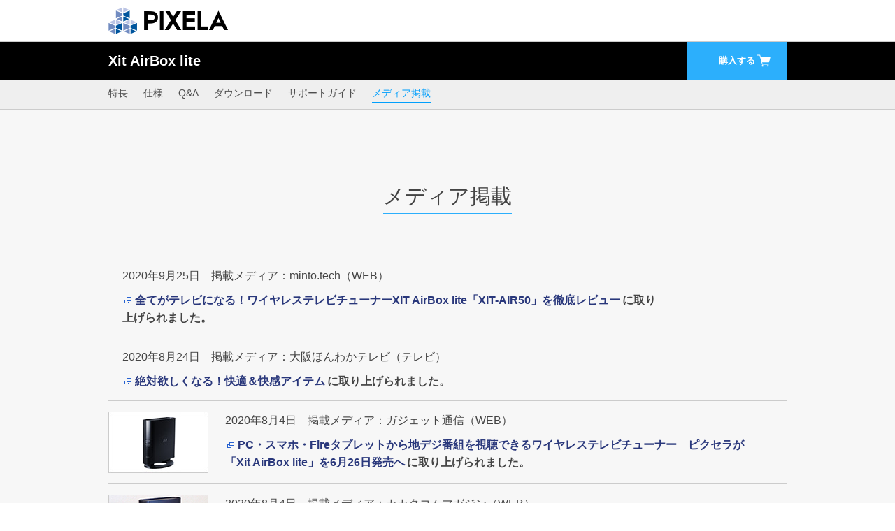

--- FILE ---
content_type: text/html
request_url: https://www.pixela.co.jp/products/xit/air50/media.html
body_size: 4435
content:
<!DOCTYPE HTML>
<html lang="ja">
<head>
<meta charset="utf-8">
<title>Xit AirBox(XIT-AIR50) - メディア掲載 | 株式会社ピクセラ</title>

<meta name="description" content="">

<meta name="author" content="株式会社ピクセラ" />
<meta name="viewport" content="width=device-width,initial-scale=1.0">

<link rel="stylesheet" href="/common/css/base_sp.css?date=20210402">
<link rel="stylesheet" href="/common/css/products_item.css?date=20220413">

<script src="https://ajax.googleapis.com/ajax/libs/jquery/3.6.0/jquery.min.js"></script>
<script src="/common/js/imagesloaded.pkgd.min.js"></script>
<script src="/common/js/slick.min.js"></script>
<script src="/common/js/jquery.matchHeight-min.js"></script>
<script src="/common/js/spmenu.js"></script>
<script src="/common/js/products_item.js"></script>
<script src="/common/js/common.js"></script>	
<style>
  @media only screen and (max-width: 320px) {
    .btn_shop .popup {
      width: 230%;
    }
  }
</style>
</head>

<body>

<!--header-->
<div id="top">
	<div class="inr">
		<a href="/"><img src="/common/image/pixela_logo.png?date=20191226" alt="PIXELA CORPORATION - 株式会社ピクセラ"></a>
	</div>
	<!--/inr-->
</div>
<!--/header-->

<div class="fixed-nav">
	<div class="products_detailarea">
		<div class="cover">
			<div class="inr">
				<div class="product_name">Xit AirBox lite</div>

				<div class="btn_shop">
					<!--<a class="shoplink btn_cart" href="https://shop.pixela.jp/items/74783557" target="_blank">購入する<i class="icon_cart"><img src="/common/image/icon_cart.svg" width="24" height="24" alt=""></i></a>-->
					<a class="shoplink btn_cart" target="_blank">購入する<i class="icon_cart"><img src="/common/image/icon_cart.svg" width="24" height="24" alt=""></i></a>
					<div class="popup">
						<ul>
							<li><a href="https://www.amazon.co.jp/dp/B08B7NJ2LZ/ref=sr_1_5?m=A2Y97N5ICFCRX" target="_blank">Amazon</a></li>
							<!--<li><a href="https://item.rakuten.co.jp/pixela-onlineshop/xit-air50-blk" target="_blank">楽天市場</a></li>-->
						</ul>
					</div>
				</div>

				<div class="nav_toggle">
					<div class="icon_nav_sp">
						<span></span>
						<span></span>
						<span></span>
					</div>
				</div>
			</div>
		</div>

		<nav>
			<div class="scroll-bar-mask inr">
				<ul>
					<li><a href="/products/xit/air50/">特長</a></li>
					<li><a href="/products/xit/air50/spec.html">仕様</a></li>
					<li><a href="/products/xit/air50/qa_win.html">Q&amp;A</a></li>
					<li><a href="/products/xit/air50/download.html">ダウンロード</a></li>
					<li><a href="/products/xit/air50/support_guide.html">サポートガイド</a></li>
					<li><a href="/products/xit/air50/media.html">メディア掲載</a></li>
				</ul>
			</div>
		</nav>
	</div>
</div>


<div id="contents" class="media">
	
	<section id="media">
		<div class="inr">
			<div class="ttl_box">
				<h1 class="ttl"><span class="border_blue">メディア掲載</span></h1>
			</div>
			<ul>
				<li>
					<dl>
						<dt>2020年9月25日　<br class="sp">掲載メディア：minto.tech（WEB）</dt>
						<dd><a href="https://minto.tech/xit-air50-review/" target="_blank" class="other_win">全てがテレビになる！ワイヤレステレビチューナーXIT AirBox lite「XIT-AIR50」を徹底レビュー</a>に取り上げられました。</dd>
					</dl>
				</li>
				<li>
					<dl>
						<dt>2020年8月24日　<br class="sp">掲載メディア：大阪ほんわかテレビ（テレビ）</dt>
						<dd><a href="https://www.ytv.co.jp/honwaka/contents/20200821.html" target="_blank" class="other_win">絶対欲しくなる！快適＆快感アイテム</a>に取り上げられました。</dd>
					</dl>
				</li>
				<li>
					<figure><img src="/products/xit/air50/img/media_img_01.jpg" alt=""></figure>
					<dl>
						<dt>2020年8月4日　<br class="sp">掲載メディア：ガジェット通信（WEB）</dt>
						<dd><a href="https://getnews.jp/archives/2591661" target="_blank" class="other_win">PC・スマホ・Fireタブレットから地デジ番組を視聴できるワイヤレステレビチューナー　ピクセラが「Xit AirBox lite」を6月26日発売へ</a>に取り上げられました。</dd>
					</dl>
				</li>
				<li>
					<figure><img src="/products/xit/air50/img/media_img_02.jpg" alt=""></figure>
					<dl>
						<dt>2020年8月4日　<br class="sp">掲載メディア：カカクコムマガジン（WEB）</dt>
						<dd><a href="https://kakakumag.com/pc-smartphone/?id=15759" target="_blank" class="other_win">ピクセラのワイヤレステレビチューナー「Xit AirBox lite」レビュー、これで家庭内テレビ問題解消！</a>に取り上げられました。</dd>
					</dl>
				</li>
				<li>
					<dl>
						<dt>2020年8月4日　<br class="sp">掲載メディア：Mac Fan（雑誌）</dt>
						<dd><a href="https://book.mynavi.jp/macfan/content/" target="_blank" class="other_win">Mac Fan 9月号</a>に取り上げられました。</dd>
					</dl>
				</li>
				<li>
					<figure><img src="/products/xit/air50/img/media_img_01.jpg" alt=""></figure>
					<dl>
						<dt>2020年7月1日　<br class="sp">掲載メディア：&amp;GP Produced by GoodsPress（WEB）</dt>
						<dd><a href="https://www.goodspress.jp/news/306898/" target="_blank" class="other_win">PC、タブレット、スマホで地デジを見たり録画したりできますよ</a>に取り上げられました。</dd>
					</dl>
				</li>
			</ul>
		</div>
	</section><!-- /media -->

<!-- .bottom_btn_area -->
	<section class="bottom_btn_area">
	<div class="inr">
		<ul class="btn_list">
			<li><a href="/products/xit/air50/qa_win.html" class="btn_gray"><i><img src="/products/image/common/icon_faq.png" alt=""></i>よくあるご質問</a></li>
			<li><a href="/products/xit/air50/spec.html" class="btn_gray"><i><img src="/products/image/common/icon_spec.png" alt=""></i>製品仕様</a></li>
			<li><a href="/products/xit/air50/download.html#manual" class="btn_gray"><i><img src="/products/image/common/icon_manual.png" alt=""></i>取扱説明書</a></li>
			<li><a href="/products/xit/air50/download.html" class="btn_gray"><i><img src="/products/image/common/icon_download.png" alt=""></i>アプリダウンロード</a></li>
		</ul>
		<ul class="support_btn">
			<li><a href="/support/form.html" class="btn_gray"><i><img src="/products/image/common/icon_contact.png" alt=""></i>お問い合わせ窓口</a></li>
			<li><a href="/support/os.html" class="btn_gray"><i><img src="/products/image/common/icon_os.png" alt=""></i>OS・動作確認情報</a></li>
		</ul>
	</div>
</section>
<!-- .bottom_btn_area -->

	<div class="breadcrumb ft_bread02">
		<div class="inr">
			<ul>
				<li><a href="/" class="home-icon">ホーム</a></li>
				<li><a href="/products/">製品情報</a></li>
				<li><a href="/products/xit/">Xit テレビチューナー</a></li>
				<li><a href="/products/xit/air50/">Xit AirBox(XIT-AIR50)</a></li>
				<li>メディア掲載</li>
			</ul>
		</div>
	</div><!-- .breadcrumb -->
				
</div><!--/contents-->

<script src="/common/js/footer.js"></script>
	<section class="bottom_bnr_area">
		<div class="inr">
			<ul class="bnr_list">
				<li>
					<a href="https://a-stage-inc.jp/" target="_blank">
						<img src="/common/image/bnr_a-stage.jpg?date=20191226" alt="A-Stage">
						<div class="bnr_caption">
							<h4>A-Stage</h4>
							<p>部屋をひとつ豊かにする生活家電を<br class="pc">展開しているグループ会社。</p>
						</div>
					</a>
				</li>
				<li>
					<a href="https://re-de.jp/" target="_blank">
						<img src="/common/image/bnr_rede.jpg?0110" alt="Re・De">
						<div class="bnr_caption">
							<h4>Re・De</h4>
							<p>心地をリデザインする<br class="pc">ウェルネスブランド「Re･De (リデ)」</p>
						</div>
					</a>
				</li>
				<li>
					<a href="https://pixela.tv/" target="_blank">
						<img src="/common/image/bnr_pis.jpg" alt="PIXELA TV ランキング">
						<div class="bnr_caption">
							<h4>PIXELA TVランキング</h4>
							<p>ピクセラが提供するテレビ視聴ランキング<br class="pc">リアルタイムはもちろん、予約ランキングも。</p>
						</div>
					</a>
				</li>
			</ul>
		</div>
	</section><!-- .bottom_bnr_area -->
	
	<section class="sns_area">
		<div class="inr">
			<ul class="sns_list">
				<li><a href="https://www.youtube.com/user/PIXELACORPORATION" target="_blank"><img src="/common/image/top/icon_youtube.svg" alt="youtube"></a></li>
				<li><a href="https://twitter.com/PIXELA_CORP" target="_blank"><img src="/common/image/top/icon_x.svg" alt="twitter"></a></li>
				<li><a href="https://www.facebook.com/PIXELA.CORPORATION" target="_blank"><img src="/common/image/top/icon_fb.svg" alt="Facebook"></a></li>
				<li><a href="https://page.line.me/pixela" target="_blank"><img src="/common/image/top/icon_line.svg" alt="Facebook"></a></li>
			</ul>
		</div>
	</section><!-- .sns_area -->
	
<!-- Google Tag Manager -->	
<script>(function(w,d,s,l,i){w[l]=w[l]||[];w[l].push({'gtm.start':
new Date().getTime(),event:'gtm.js'});var f=d.getElementsByTagName(s)[0],
j=d.createElement(s),dl=l!='dataLayer'?'&l='+l:'';j.async=true;j.src=
'https://www.googletagmanager.com/gtm.js?id='+i+dl;f.parentNode.insertBefore(j,f);
})(window,document,'script','dataLayer','GTM-PT5PRRV');</script>
<!-- End Google Tag Manager -->
<!-- Google Tag Manager (noscript) -->
<noscript><iframe src="https://www.googletagmanager.com/ns.html?id=GTM-PT5PRRV"
height="0" width="0" style="display:none;visibility:hidden"></iframe></noscript>
<!-- End Google Tag Manager (noscript) -->

<div id="footer">
	<div class="inr">
		<p id="to-top"><a href="#top">ページの先頭へ</a></p>
		
		<div class="flex_box">
			<div class="footer_box">
				<h4 class="footer_ttl"><a href="javascript:void(0);" class="footer_toggle"><span class="footer_arrow"></span>製品情報</a></h4>
				<div class="toggle_area">
					<div class="flex_box">
						<div class="link_box">
							
							<ul>
								<li><a href="/products/">製品情報ホーム</a></li>
							</ul>
							<h5 class="link_ttl">ウェルネス製品</h5>
							<ul>
								<li><a href="https://re-de.jp/light-sound/" target="_blank">Re・De Light&Sound</a></li>
								<li><a href="https://re-de.jp/ring/" target="_blank">次世代スマートリング Re・De Ring</a></li>
							</ul>
							<h5 class="link_ttl">PC用 テレビチューナー</h5>
							<ul>
								<li><a href="/products/xit/stk110/">Xit Stick [XIT-STK110]</a></li>
								<li><a href="/products/xit/brk100w/">Xit Brick [XIT-BRK100W]</a></li>
								<li><a href="/products/xit/sqr100/">Xit Square [XIT-SQR100]</a></li>
								<li><a href="/products/xit/sqr200cw/">Xit Square<sup>+</sup> [XIT-SQR200CW]</a></li>
								<li><a href="/products/xit/air50/">Xit AirBox [XIT-AIR50]</a></li>
								<li><a href="/products/xit/air120cw/">Xit AirBox [XIT-AIR120CW]</a></li>
								<li><a href="/products/xit/brd110w/">Xit Board [XIT-BRD110W]</a></li>
							</ul>
						</div>
						<div class="link_box">
							<h5 class="link_ttl">スマホ用 テレビチューナー</h5>
							<ul>
								<li><a href="/products/xit/stk210/">Xit Stick [XIT-STK210]</a></li>
								<li><a href="/products/xit/air50/">Xit AirBox [XIT-AIR50]</a></li>
								<li><a href="/products/xit/air120cw/">Xit AirBox [XIT-AIR120CW]</a></li>
							</ul>
							<h5 class="link_ttl">SIMフリー製品</h5>
							<ul>
								<li><a href="/products/network/pix_rt100/">LTE対応ホームルーター [PIX-RT100]</a></li>
								<li><a href="/products/network/pix_mt110/">LTE対応USBドングル [PIX-MT110]</a></li>
							</ul>
						</div>
					</div>
				</div>
			</div><!-- /footer_box -->
			
			<div class="footer_box">
				<h4 class="footer_ttl"><a href="javascript:void(0);" class="footer_toggle"><span class="footer_arrow"></span>サポート情報</a></h4>
				<div class="toggle_area">
					<ul>
						<li><a href="/support/">サポート情報ホーム</a></li>
						<li><a href="/support/support.html">サポート製品一覧</a></li>
						<li><a href="/support/info/">お知らせ</a></li>
						<li><a href="/support/os.html">OS・動作確認情報</a></li>
						<li><a href="/support/repair.html">製品の修理</a></li>
						<li><a href="/support/form.html">お問い合わせ窓口</a></li>
						<li><a href="/support/only_support.html">サポート終了製品一覧</a></li>
					</ul>
				</div>
				
				<h4 class="footer_ttl"><a href="javascript:void(0);" class="footer_toggle"><span class="footer_arrow"></span>会社情報</a></h4>
				<div class="toggle_area">
					<ul>
						<li><a href="/company/">会社情報ホーム</a></li>
						<li><a href="/company/about.html">会社概要</a></li>
						<li><a href="https://pixela-group.jp/press/2024/" target="_blank">プレスリリース2024年</a></li>
					</ul>
				</div>
			</div><!-- /footer_box -->
			
			<div class="footer_box">
				<h4 class="footer_ttl"><a href="javascript:void(0);" class="footer_toggle"><span class="footer_arrow"></span>特集ページ</a></h4>
				<div class="toggle_area">
					<ul>
						<li><a href="/products/pickup/dev/">PIXELA Technical Expertise</a></li>
						<!-- <li><a href="/products/pickup/4k/">4K放送の特長</a></li>
						<li><a href="/products/pickup/androidtv/">Android TV&trade;の特長</a></li> -->
						<li><a href="/products/pickup/tips/howto-tv-mobile.html">スマホでテレビを見るには？</a></li>
						<li><a href="/products/pickup/tips/what-tvtuner.html">テレビチューナーとは？</a></li>
					</ul>
				</div>
				
				<h4 class="footer_ttl"><a href="javascript:void(0);" class="footer_toggle"><span class="footer_arrow"></span>運営メディア</a></h4>
				<div class="toggle_area">
					<ul>
						<li><a href="https://pixela.co.jp/delivery/" target="_blank">PIXELAenta</a></li>
						<li><a href="https://pixela.co.jp/mobiledash/" target="_blank">モバイルDASH</a></li>
						<li><a href="https://pixela.co.jp/tvdash/" target="_blank">TV DASH</a></li>
					</ul>
				</div>
				
				<h4 class="footer_ttl"><a href="https://pixela-group.jp/ir/"><span class="footer_arrow"></span>IR情報<br>(ピクセラグループ)</a></h4>
				<h4 class="footer_ttl"><a href="/biz/"><span class="footer_arrow"></span>法人のお客様</a></h4>
				<h4 class="footer_ttl"><a href="/sitemap.html"><span class="footer_arrow"></span>サイトマップ</a></h4>
				<h4 class="footer_ttl"><a href="/en/"><span class="footer_arrow"></span>INTERNATIONAL</a></h4>
			</div><!-- /footer_box -->
		</div>
		
	</div><!--/inr-->
	<div class="copyright">
		<div class="inr">
			<div class="clearfix">
				<ul class="sub_nav">
					<li><a href="/terms/privacy.html">個人情報保護方針</a></li>
					<li><a href="/terms/privacy2.html">個人情報の取り扱いについて</a></li>
					<li><a href="/terms/howtouse.html">サイトのご利用について</a></li>
					<li><a href="/terms/trademark.html">商標について</a></li>
					<li><a href="/support/form_request.html" target="_blank">ご意見・ご要望</a></li>
				</ul>
				<p class="ft_copy01"><small><a href="/terms/copyright.html">&copy; PIXELA CORPORATION</a></small></p>
			</div>
		</div>
	</div>
</div><!--/footer-->

</body>
</html>

--- FILE ---
content_type: text/css
request_url: https://www.pixela.co.jp/common/css/products_item.css?date=20220413
body_size: 45929
content:
@charset "utf-8";


/* ----------------------------------------
products_item.css 
---------------------------------------- */

/* 共通ルール
---------------------------------------- */
#top.inr{
	padding: 10px 0;
}

#top .inr{
	padding: 10px 0;
}

@media screen and (max-width: 768px) {
	#top.inr {
    padding: 14px 0 10px 2%!important;
    box-sizing: border-box;
	}
	#top .inr {
    padding: 14px 0 10px 2%!important;
    box-sizing: border-box;
	}
	#top.inr img {
		width: 26.3%
	}
}

@media screen and (max-width: 490px) {
	#top.inr img {
		width: 46.7%
	}
}

h1{
	float: none;
	padding: 0;
	line-height:inherit; 
}

.cover {
	background: #000;
}

.clearfix:before,
.clearfix:after {
	content: "";
	display: table;
}

.clearfix:after {
	clear: both;
	overflow: hidden;
}

.clearfix {
	*zoom: 1;
}

@media only screen and (max-width: 490px) {
	.cover {
		background: #000;
		padding-left: 1%;
	}
}

.cover .inr {
	display: table;
	width: 970px;
}

.products_detailarea {
	border-top: 1px solid #ccc;
	border-bottom: 1px solid #ccc;
	color: #fff;
	font-family: Meiryo, "メイリオ", "ＭＳ Ｐゴシック", "MS P Gothic", "ヒラギノ角ゴ Pro W3", "Hiragino Kaku Gothic Pro", Osaka, sans-serif;
}

.product_name {
	display: table-cell;
	font-size: 20px;
	font-weight: bold;
	vertical-align: middle;
	line-height: 1.2;
}

.btn_shop {
	display: table-cell;
	width: 11em;
	position: relative;
}

.btn_shop .popup {
	display: none;
	position: absolute;
	top: 70px;
	right: 0;
	z-index: 100;
	background: #333;
	width: 150%;
	border-radius: 5px;
}

.btn_shop .popup:before {
	content: "";
	display: block;
	width: 0;
	height: 0;
	border-style: solid;
	border-width: 0 5px 10px 5px;
	border-color: transparent transparent #333333 transparent;
	position: absolute;
	top: -10px;
	right: 30%;
}

.btn_shop .popup ul {
	list-style: none;
	padding: 0;
	margin: 0;
}

.btn_shop .popup li {
	overflow: hidden
}

.btn_shop .btn_grayout {
	position: absolute;
	top: 0;
	left: 0;
	display: table-cell;
	width: 100%;
	height: 100%;
	padding: 17px 5px;
	box-sizing: border-box;
	background: #999;
	text-align: center;
	z-index: 1;
}

.btn_shop .popup li:first-child {
	border-radius: 5px 5px 0 0;
}

.btn_shop .popup li:last-child {
	border-radius: 0 0 5px 5px;
}

.btn_shop .popup li + li {
	border-top: 1px solid #666;
}

.btn_shop .popup li a {
	display: block;
	padding: 15px;
	box-sizing: border-box;
	transition: 0.4s;
}

.btn_shop .popup li a:link,
.btn_shop .popup li a:visited {
	color: #fff;
}

.btn_shop .popup li a:hover {
	color: #fff;
	text-decoration: none;
	background: #009ffc;
	opacity: 1;
}

.shoplink {
	display: table-cell;
	width: 10em;
	padding: 17px 10px;
	background: #2caffc;
	color: #fff;
	text-align: center;
	font-weight: bold;
	vertical-align: middle;
	position: relative;
}

.shoplink:link,
.shoplink:visited {
    color: #fff;
}

.shoplink span {
	margin-left: -1.5em;
}

.shoplink .icon_cart {
	position: absolute;
	top: calc(50% - 12px);
	/*right: 30px;*/
}

.shoplink .icon_cart img {
	transition: 0.4s;
}

@media only screen and (max-width: 320px) {
	.btn_shop {
		width: 7em;
	}
	
	.shoplink {
		width: 7em;
	}
	
	.shoplink span {
		margin-left: 0;
	}
	
	.fixed-nav .btn_shop .btn_grayout {
		padding: 8px 5px;
	}
	
	.shoplink .icon_cart {
		display: none;
	}
}

.shoplink:hover {
	text-decoration: none;
	color: #fff;
	cursor: pointer;
	opacity: 1;
}

@keyframes iconScale {
	0% {
		-webkit-transform: scale(1, 1);
		transform: scale(1, 1);
	}
	100% {
		-webkit-transform: scale(1.2, 1.2);
		transform: scale(1.2, 1.2);
	}
}

.shoplink:hover .icon_cart img {
	animation: iconScale 0.4s ease-in-out 0.4s 4 alternate both;
}

.nav_toggle {
	display: none;
	width: 54px;
	height: 54px;
	box-sizing: border-box;
	padding: 16px 12px;
	cursor: pointer;
}

.icon_nav_sp {
	position: relative;
	width: 100%;
	height: 100%;
}

.icon_nav_sp span {
	display: block;
	position: absolute;
	width: 100%;
	border-bottom: 2px solid #fff;
	transition: 0.35s ease-in-out;
}

.icon_nav_sp span:nth-child(1) {
	top: 0;
}

.icon_nav_sp span:nth-child(2) {
	top: 10px;
}

.icon_nav_sp span:nth-child(3) {
	top: 20px;
}

.close span:nth-child(1) {
	top: 10px;
	-webkit-transform: rotate(-45deg);
	transform: rotate(-45deg);
}

.close span:nth-child(2),
.close span:nth-child(3) {
	top: 10px;
	-webkit-transform: rotate(45deg);
	transform: rotate(45deg);
}


nav {
	background: #efefef;
	padding-bottom: 8px;
}

.sp {
	display: none;
}

@media only screen and (max-width: 490px) {

	nav {
		overflow: hidden;
		padding-left: 2%;
	}
	
	.sp {
		display: block;
	}
	
	.product_name {
		font-size: 18px;
	}

}

@media only screen and (max-width: 768px) {
	.product_name {
		padding-left: 2%;
	}	
}

@media only screen and (max-width: 490px) {
	.product_name .small {
		display: block;
		font-size: 60%;
	}
	
	.fixed-nav.fixed .product_name {
		font-size: 16px;
	}
}

nav ul {
	margin: 0 auto;
	padding: 0;
	font-size: 0;	/*inline-blockの隙間を埋める*/
}

@media only screen and (max-width: 490px) {

	nav ul {
		width: 490px;
	}

}

@media only screen and (max-width: 768px) {
	nav ul {
		padding-left: 2%;
	}
}

nav ul li {
	display: inline-block;
	margin-left: 22px;
	font-size: 14px;
}

nav ul li:first-child {
	margin-left: 0;
}

nav a {
	display: block;
	padding: 8px 0 2px;
}

nav a:link,
nav a:visited {
	color: #4d4d4d;
}

nav a:hover,
nav a.over {
	color: #009ffc;
	border-bottom: 2px solid #009ffc;
	text-decoration: none;
	opacity: 1;
}


@media only screen and (max-width: 490px) {
	.scroll-bar-mask {
		overflow-x: auto;
		-webkit-overflow-scrolling: touch;
	}

	.scroll-bar-mask::-webkit-scrollbar {
		display: none;
	}

}

.memo_box {
	padding: 15px;
	border: 1px solid #f28c8c;
	border-radius: 5px;
	background: #ffe7e7;
	box-sizing: border-box;
}

.memo_box p {
	margin: 0;
}

/*fixed*/

.fixed-nav {
	/*overflow: hidden;*/
	position: relative;
	width: 100%;
}

.fixed {
	position: fixed;
	top: 0px;
	z-index: 10;
	box-shadow: 0 0 10px rgba(0, 0, 0, 0.3);
}

.fixed .products_detailarea {
	margin-top: 0;
	background: none;
}

@media only screen and (max-width: 970px) {
	.inr,
	.cover .inr {
		width: 100%;
	}
	
	body > .inr {
		padding: 0 20px;
		box-sizing: border-box;
	}

	.product_name,
	nav ul {
		padding-left: 2%;
	}
}
.breadcrumb {
	font-family: Meiryo, "メイリオ", "ＭＳ Ｐゴシック", "MS P Gothic", "ヒラギノ角ゴ Pro W3", "Hiragino Kaku Gothic Pro", Osaka, sans-serif !important;
}
.breadcrumb ul {
	margin: 0;
	padding: 15px;
	background: #f1f1f1;
	list-style: none;
	font-size: 12px;
}
.breadcrumb ul,
.breadcrumb ul li,
.breadcrumb ul li a {
	font-family: Meiryo, "メイリオ", "ＭＳ Ｐゴシック", "MS P Gothic", "ヒラギノ角ゴ Pro W3", "Hiragino Kaku Gothic Pro", Osaka, sans-serif !important;
}

.breadcrumb.ft_bread01 {
	margin: 4% 0 0 0;
	font-family: Meiryo, "メイリオ", "ＭＳ Ｐゴシック", "MS P Gothic", "ヒラギノ角ゴ Pro W3", "Hiragino Kaku Gothic Pro", Osaka, sans-serif;
}
.breadcrumb.ft_bread01 li,
.breadcrumb.ft_bread01 a {
	font-family: Meiryo, "メイリオ", "ＭＳ Ｐゴシック", "MS P Gothic", "ヒラギノ角ゴ Pro W3", "Hiragino Kaku Gothic Pro", Osaka, sans-serif;
}

.breadcrumb.ft_bread02 {
	margin: 4% 0 2% 0;
}

.breadcrumb.ft_bread01 a:link {
	color: #29377b;
    text-decoration: none;
}
.breadcrumb.ft_bread01 a:visited {
	color: #660099;
    text-decoration: none;
}
.breadcrumb.ft_bread01 a:hover, a:active {
    color: #f6c;
    text-decoration: underline;
}

.breadcrumb.bread_btm01 {
	margin: 0 0 4% 0;
}

.breadcrumb li {
	display: inline-block;
}

.breadcrumb li + li:before {
	content: "＞";
	display: inline-block;
	margin: 0 3px;
}

.breadcrumb li .home-icon {
	padding-left: 14px;
	background: url(/common/image/icon_home.gif) no-repeat left center;
}

@media only screen and (max-width: 490px) {
	.breadcrumb ul {
	    padding: 8% 0 0 0;
	    border-width: 2px 0 0 0;
	    border-style: solid;
	    border-color: #f1f1f1;
    	background: none;
	}

	.breadcrumb.ft_bread01 {
		margin: 8% 0 0 0;
	}

	.breadcrumb.ft_bread02 {
		margin: 8% 0 8% 0;
	}
}

/* special_content
---------------------------------------- */
.special_content {
	padding: 40px 0!important;
}

.special_content .ttl_box {
	margin-bottom: 30px!important;
	text-align: center!important;
	transform: none;
	display: block;
}

.special_content .ttl {
	font-size: 24px!important;
	text-align: center!important;
}

.special_content ul {
	margin: 0 0 30px;
	padding: 0;
	list-style: none;
}

.special_content ul li {
	width: 100%;
}

.special_content ul li a {
	transition: 0.4s;
}

.special_content ul li a:hover {
	opacity: 0.7;
}

.special_content img {
	width: 100%;
	height: auto;
}

.special_content ul li + li {
	margin-top: 10px;
}

.special_content .btn_more {
	display: block;
	margin: 0 auto;
}

.special_content .btn_more:after {
	-webkit-transform: rotate(90deg);
	-moz-transform: rotate(90deg);
	-ms-transform: rotate(90deg);
	transform: rotate(90deg);
}

.special_content .btn_more.open:after {
	-webkit-transform: rotate(-90deg);
	-moz-transform: rotate(-90deg);
	-ms-transform: rotate(-90deg);
	transform: rotate(-90deg);
}

@media only screen and (max-width: 667px) {
	.landscape .special_content .bnr_list {
		margin-right: 0;
		font-size: 0;
		text-align: center;
	}
	
	.landscape .special_content .bnr_list li {
		width: 100%;
		display: inline-block;
		margin-right: 0;
	}
}

@media only screen and (max-width: 490px) {	
	.special_content .bnr_list {
		margin-right: 0;
		font-size: 0;
		text-align: center;
	}
	
	.special_content .bnr_list li {
		width: 100%;
		display: inline-block;
		margin-right: 0;
	}
	
}

/* detail_area
---------------------------------------- */
.detail_area {
	padding: 100px 0;
	background: #474c61;
}

.detail_area .product_container {
	display: flex;
	margin: 0 auto 40px;
	justify-content: center;
	align-items: center;
}

.product_img {
	margin: 0 60px 0 0!important;
}

.product_detail p {
	color: #fff;
}

.product_detail .product_name {
	margin: 0 0 25px;
	display: block;
	font-size: 16px;
}

.product_detail .product_name img {
	width: auto!important;
}

.product_detail .product_name .ja {
	margin-bottom: 10px;
	display: block;
	line-height: 1;
}

.product_detail .memo {
	display: inline-block;
}

.product_detail .memo p {
	margin: 0;
	font-size: 13px;
}

.btn_line {
	display: inline-block;
	border: 1px solid #fff;
	border-radius: 5px;
	line-height: 1;
}

.btn_line:hover {
	text-decoration: none;
	opacity: 1;
}

.btn_line.white {
	padding: 22px 10px;
	color: #fff;
	transition: 0.4s;
	text-align: center;
}

.btn_line.white:hover {
	background: #fff;
	color: #474c61;
}

.btn_line.white:hover:after {
	border-color: #474c61;
} 

.btn_compare {
	position: relative;
	min-width: 280px;
	box-sizing: border-box;
	font-size: 20px;
	font-weight: bold;
}

.btn_compare:after {
	content: "";
	display: inline-block;
	margin-left: 5px;
	width: 11px;
	height: 11px;
	border-bottom: 2px solid #fff;
	border-right: 2px solid #fff;
	transform: rotate(-45deg);
}

.detail_area .btn_shop {
	display: flex;
	width: auto;
	margin-top: 40px;
	align-items: flex-start;
	justify-content: center;
}

.detail_area .btn_shop .popup {
	right: calc(50% - 390px / 2);
	width: 390px;
}

.detail_area .shoplink {
	margin-left: 30px;
	display: block;
	min-width: 280px;
	font-size: 20px;
	border-radius: 5px;
	transition: 0.4s;
}

.detail_area .btn_grayout {
	min-width: 390px;
	display: block;
	width: inherit;
	margin: 0 auto;
	border-radius: 5px;
	left: calc(50% - 195px);
	color: #fff;
	font-size: 20px;
}

.detail_area .shoplink:hover {
	background: #4bb9fa;
}

.detail_area .icon_cart {
	position: relative;
	top: -5px;
	right: -5px;
}

.detail_area .icon_cart img {
	width: 26px!important;
	height: auto;
	display: inline-block;
}

.detail_area .slick-list {
	overflow: visible;
}

.detail_area .slick-track {
	display: block!important;
}

.detail_area .slick-slide {
	float: left!important;
	display: block!important;
}

.detail_area .slick-arrow {
	position: absolute;
	z-index: 9;
	-webkit-appearance: none;
	-moz-appearance: none;
	-ms-appearance: none;
	appearance: none;
	background: none;
	font-size: 0;
	border: 0;
	outline: none;
}

.detail_area .slick-arrow:after {
	content: "";
	display: block;
	width: 44px;
	height: 44px;
	border-top: 0;
	border-left: 0;
	border-bottom: 2px solid #fff;
	border-right: 2px solid #fff;
	border-color: #fff;
}

.detail_area .slick-prev {
	top: calc(50% - 62px / 2);
	left: 0;
}

.detail_area .slick-prev:after {
	transform: rotate(135deg);
}

.detail_area .slick-next {
	top: calc(50% - 76px / 2);
	right: 0;
}

.detail_area .slick-next:after {
	transform: rotate(-45deg);
}

.detail_area .slick-disabled {
	opacity: 0.2;
}

.detail_area .slick-dots {
	margin: 45px auto 0;
	padding: 0;
	display: block;
	list-style: none;
	text-align: center;
}

.detail_area .slick-dots li {
	display: inline-block;
	line-height: 0;
}

.detail_area .slick-dots li + li {
	margin-left: 10px;
}

.detail_area .slick-dots li button {
	padding: 0;
	-webkit-appearance: none;
	-moz-appearance: none;
	-ms-appearance: none;
	appearance: none;
	width: 8px;
	height: 8px;
	border-radius: 8px;
	border: 0;
	background: rgba(255, 255, 255, 0.3);
	font-size: 0;
}

.detail_area .slick-dots .slick-active button {
	width: 10px;
	height: 10px;
	border-radius: 10px;
	background: rgba(255, 255, 255, 1);
}

.detail_area .item {
	opacity: 0.3;
}

.detail_area .item.slick-current {
	opacity: 1;
}

@media only screen and (max-width: 768px) {
	.product_detail .product_name {
		padding-left: 0;
	}
		
	.product_detail .memo {
		display: block;
	}
	
	.btn_compare {
		margin-left: 0;
	}
}

@media only screen and (max-width: 667px) {
	.landscape .product_detail .product_name {
		padding-left: 0;
	}
	
	.landscape .product_detail .product_name img {
		width: 100%!important;
	}
	
	.landscape .product_detail .memo {
		margin-bottom: 20px;
	}
	
	.landscape .btn_compare {
		top: 0;
		margin-left: 0;
	}
	
	.landscape .detail_area .item {
		opacity: 0;
	}
	
	.landscape .detail_area .item.slick-current {
		opacity: 1;
	}
}

@media only screen and (max-width: 812px) {
	.landscape .product_detail .product_name img {
		width: 100%!important;
	}
}

@media only screen and (max-width: 768px) {
	.product_detail .product_name img {
		width: 100%!important;
	}
}

@media only screen and (max-width: 490px) {
	.detail_area {
		padding-bottom: 60px;
	}
		
	.detail_area .product_container {
		display: block;
		margin: 0 auto 30px;
	}
	
	.detail_area .item {
		opacity: 0;
	}
	
	.product_img {
		margin: 0 auto 30px!important;
		text-align: center;
	}
	
	.product_img img {
		display: inline-block!important;
	}
	
	.product_detail .product_name {
		padding: 0;
		margin-bottom: 20px;
	}
	
	.product_detail .product_name img {
		width: 100%!important;
	}
	
	.product_detail .memo {
		margin-bottom: 20px;
	}
	
	.btn_compare {
		top: 0;
		margin-left: 0;
		display: block;
		width: 100%;
		box-sizing: border-box;
		text-align: center;
	}
	
	.detail_area .btn_shop {
		display: block;
	}
	
	.detail_area .shoplink {
		width: 100%;
		box-sizing: border-box;
		min-width: auto;
		margin-left: 0;
		margin-top: 20px;
	}
	
	.detail_area .btn_grayout {
		width: 100%;
		top: 0;
		left: 0;
		min-width: auto;
	}
		
	.detail_area .btn_shop .popup {
		width: 100%;
		right: 0;
		top: 160px;
	}
	
	.detail_area .slick-dots {
		margin: 25px auto 0;
	}
	
	.detail_area .slick-arrow {
		top: 10px;
		background: rgba(0, 0, 0, 0.5);
		width: 34px;
		height: 60px;
		padding: 0;
	}
	
	.detail_area .slick-arrow:after {
		width: 14px;
		height: 14px;
	}
	
	.detail_area .slick-prev:after {
		margin-left: 13px;
	}
	
	.detail_area .slick-next:after {
		margin-left: 5px;
	}
}

@media only screen and (max-width: 320px) {
	.detail_area .icon_cart {
		display: inline-block;
		top: 5px;
		line-height: 1;
	}
}

/* bottom_btn_area
---------------------------------------- */
.bottom_btn_area {
	font-family: Meiryo, "メイリオ", "ＭＳ Ｐゴシック", "MS P Gothic", "ヒラギノ角ゴ Pro W3", "Hiragino Kaku Gothic Pro", Osaka, sans-serif;
}

.bottom_btn_area .btn_list {
	list-style: none;
	padding: 0;
	width: 100%;
	display: flex;
	align-items: center;
	justify-content: flex-start;
	margin: 0;
	column-gap: 12px;
}

.bottom_btn_area .btn_list li {
	width: calc(25% - 8px);
	padding-bottom: 10px;
	box-sizing: border-box;
}

.bottom_btn_area .btn_list.col_2 li {
	width: calc(50% - 8px);
}

.bottom_btn_area .btn_gray {
	padding: 15px 0;
	display: block;
	background: #f1f1f1;
	text-align: center;
	color: #333;
	text-decoration: none;
	transition: 0.4s;
}

.bottom_btn_area .btn_gray i {
	display: block;
	margin-bottom: 10px;
}

.bottom_btn_area .btn_gray i img {
	width: auto!important;
}

.bottom_btn_area .btn_gray:hover {
	opacity: 1;
	box-shadow: 0 0 8px 2px rgba(0, 0, 0, 0.2);
}

.support_btn {
	display: -webkit-flex;
	display: -moz-flex;
	display: -ms-flex;
	display: -o-flex;
	display: flex;
	padding: 0;
	margin: 0;
	justify-content: space-between;
	align-items: center;
	list-style: none;
}

.support_btn li {
	width: calc(50% - 5px);
}

@media only screen and (max-width: 667px) {
	.landscape .bottom_btn_area .btn_list {
		display: block;
	}	
	
	.landscape .bottom_btn_area .btn_list li {
		display: block;
		width: 100%;
	}
	
	.landscape .bottom_btn_area .btn_list li + li {
		padding-left: 0;
		margin-top: 10px;
	}
	
	.landscape .bottom_btn_area .btn_gray {
		padding: 15px;
		text-align: left;
	}
	
	.landscape .bottom_btn_area .btn_gray i {
		width: 6%;
		display: inline-block;
		margin-bottom: 0;
		margin-right: 15px;
	}
	
	.landscape .bottom_btn_area .btn_gray i img {
		width: 100%!important;
		height: auto;
	}
}

@media only screen and (max-width: 490px) {
	/*.bottom_btn_area {
		padding-bottom: 60px;
	}*/
	
	.bottom_btn_area .btn_list {
		display: block;
	}
	
	.bottom_btn_area .btn_list li,
	.bottom_btn_area .btn_list.col_2 li {
		display: block;
		width: 100%;
	}
	
	.bottom_btn_area .btn_list li + li {
		padding-left: 0;
		margin-top: 10px;
	}
	
	.bottom_btn_area .btn_gray {
		text-align: left;
		padding: 15px;
	}
	
	.bottom_btn_area .btn_gray i {
		width: 12%;
		display: inline-block;
		margin-bottom: 0;
		margin-right: 15px;
		vertical-align: middle;
	}
	
	.bottom_btn_area .btn_gray i img {
		width: 100%!important;
		height: auto;
	}
	
	.support_btn {
		margin-top: 10px;
		display: block;
	}
	
	.support_btn li {
		width: 100%;
		padding-bottom: 10px;
	}
	
	.support_btn li + li {
		margin-top: 10px;
	}
}

/* contents
---------------------------------------- */
#contents {
	padding: 120px 0 60px;
	font-size: 15px;
}

#contents.index {
	padding: 0;
	font-size: 100%;
}

#contents.index .img img {
	position: static;
	width: auto;
	display: inline-block;
}

#contents .ttl_box {
	margin-bottom: 60px;
	text-align: center;
}

#contents .catch {
	text-align: center;
}

#contents .ttl {
	display: inline-block;
	margin: 0 auto;
	font-size: 30px;
	font-weight: normal;
}

#contents .ttl .border_blue:after {
	content: "";
	display: block;
	width: 100%;
	height: 1px;
	background: #2caffc;
}

#contents .sub_ttl {
	font-size: 24px;
	color: #2caffc;
	font-weight: normal;
	position: relative;
	margin-bottom: 40px;
}

#contents .sub_ttl:after {
	content: "";
	display: inline-block;
	width: 100%;
	height: 1px;
	position: absolute;
	top: 15px;
	left: 0;
	border-bottom: 1px dashed #ccc;
}

#contents .sub_ttl span {
	display: inline-block;
	position: inherit;
	z-index: 1;
	padding-right: 5px;
	background: #fff;
}

#contents section {
	padding-top: 100px;
}

#contents section:first-child {
	padding: 0;
}

#contents .sub_ttl_blue {
	padding: 4px 20px;
	border-radius: 5px;
	border: 1px solid #00A4CF;
	color: #00A4CF;
	font-size: 22px;
	font-weight: 100;
	margin: 30px 0;
}

#contents .img {
	position: relative;
	height: inherit;
}

#contents .img img {
	/*position: absolute;*/
	width: 100%;
	height: auto;
	/*display: block;*/
}

@media only screen and (max-width: 768px) {
	#contents .inr,
	.breadcrumb .inr {
		padding: 0 20px;
		box-sizing: border-box;
	}
	
	#contents.index .img img {
		width: 100%;
	}
}

@media only screen and (max-width: 490px) {
	#contents {
		padding: 60px 0 40px;
	}
	
	#contents .ttl {
		font-size: 28px;
	}
	
	#contents section {
		padding-top: 60px;
	}
}

/* spec
---------------------------------------- */
table {
	border-top: 1px solid #ccc;
}

tr {
	border-bottom: 1px solid #ccc;
}

th {
	width: 24%;
	padding: 10px;
	text-align: left;
	font-weight: 100;
	background: #f0f0f0;
	box-sizing: border-box;
}

.th2col th {
	width: 12%;
}

td {
	padding: 10px 20px;
	line-height: 2;
	box-sizing: border-box;
}

td p {
	margin: 0;
}

td p + p {
	margin: 15px 0;
}

td dt {
	font-weight: bold;
}

td dd {
	margin-left: 0;
}

td dd + dt {
	margin-top: 10px;
}

table .note {
	margin: 4px 0;
}

.spec .gallery{
	position: relative;
	clear: both;
}

.spec .viewer_container {
	border: 1px solid #ccc;
	box-sizing: border-box;
	position: relative;
	overflow: hidden;
	user-select: none;
  -webkit-touch-callout: none;
    -webkit-user-select: none;
       -moz-user-select: none;
        -ms-user-select: none;
}

.spec .viewer_container .img img {
	vertical-align: middle;
}

.spec .viewer_container .zoom_btns {
	position: absolute;
	right: 20px;
	bottom: 10px;
}

.spec .viewer_container .zoom_btns span {
	display: block;
	width: 40px;
	height: 40px;
	margin-bottom: 10px;
	border-radius: 50%;
	background: #fff;
	border: 1px solid #00a4cf;
	position: relative;
	transition: 0.4s;
}

.spec .viewer_container .zoom_btns span:hover {
	cursor: pointer;
	-webkit-transform: scale(1.1);
	transform: scale(1.1);
}

.spec .viewer_container .zoom_btns .zoom_in:before,
.spec .viewer_container .zoom_btns .zoom_in:after,
.spec .viewer_container .zoom_btns .zoom_out:before {
	content: "";
	display: block;
	width: 24px;
	height: 2px;
	background: #00a4cf;
	position: absolute;
	top: calc(50% - 2px);
	left: calc(50% - 12px);
}

.spec .viewer_container .zoom_btns .zoom_in:after {
	-webkit-transform: rotate(90deg);
	transform: rotate(90deg);
}

.spec .slide_btns {
	position: relative;
	bottom: calc(50% + 20px);
}

.spec .slide_btns span {
	position: absolute;
	display: block;
	width: 40px;
	height: 40px;
	cursor: pointer;
}

.spec .slide_btns .next {
	right: 0;
}

.spec .slide_btns span:before{
	position: absolute;
	content: '';
	width: 20px;
	height: 20px;
	top: calc(50% - 10px);
	border: 0px;
	border-top: solid 2px #5bc0de;
	border-right: solid 2px #5bc0de;
}

.spec .slide_btns .prev:before {
	transform: rotate(-135deg);
	right: 6px;
}

.spec .slide_btns .next:before {
	transform: rotate(45deg);
	left: 6px;
}

.spec .thumbnail_container ul {
	margin-top: 14px;
	padding: 0;
	list-style: none;
	margin-left: -14px;
}

.spec .thumbnail_container li {
	width: calc(10% - 14px);
	float: left;
	margin-left: 14px;
	margin-bottom: 14px;
	border: 1px solid #ccc;
	box-sizing: border-box;
	transition: 0.4s;
	overflow: hidden;
}

.spec .thumbnail_container li:hover {
	cursor: pointer;
	border-color: #00a4cf;
}

.spec .thumbnail_container .active {
	border-color: #00a4cf;
}

.size_select {
	margin: -80px 0 100px;
	padding-bottom: 40px;
	border-bottom: 1px solid #ccc;
}

.size_select .inr {
	display: flex;
	justify-content: center;
}

.size_btns {
	list-style: none;
	padding: 0;
	margin: 0 0 10px;
	display: table;
	float: left;
}

.size_btns li {
	display: table-cell;
}

.size_btns li + li {
	padding-left: 10px;
}

.size_btns a {
	position: relative;
	overflow: hidden;
	display: block;
	padding: 10px 20px;
	background: #f1f1f1;
	border-radius: 5px;
	box-sizing: border-box;
	transition: 0.4s;
}

.size_btns a:link,
.size_btns a:visited {
	color: #333;
}

.size_btns a:hover {
	text-decoration: none;
	box-shadow: 0 0 0 2px rgba(0,159,252,1) inset;
	color: #009ffc;
}

.size_btns a.active{
	box-shadow: 0 0 0 2px rgba(0,159,252,1) inset;
}

.size_btns a.active:link,
.size_btns a.active:visited {
	color: #009ffc;
}

.tab_content.active {
	display: block;
}

.spec .itembox .compare_link {
	float: right;
	text-align: right;
	margin: 0;
	padding: 0;
}

.spec .itembox .btn_compare {
	top: 0;
	margin: 0 0 20px 0;
	padding: 10px 30px;
	display: inline-block;
	background: #2caefb;
	transition: 0.4s;
	border-radius: 5px;
	color: #fff;
	float: right;
}

.spec .itembox .btn_compare:hover {
	text-decoration: none;
	background: #4bb9fa;
}

.spec .itembox .btn_compare:after {
	top: 16px;
}
.viewer_container{
	clear: both;
}

.spec .caption {
	position: absolute;
	display: inline-block;
	top: -30px;
	right: 0;
	background:rgba(255,255,255,.7);
}

@media only screen and (min-width: 768px) {
	#dragObj{
		-webkit-user-drag: none;
	}
	.spec .viewer_container .zoom_btns span.disable{
		border-color: #eee
	}
	.spec .viewer_container .zoom_btns span.disable:before,
	.spec .viewer_container .zoom_btns span.disable:after{
		background: #eee;
	}
	.spec .viewer_container .zoom_btns span.disable:hover{
		transform: none;
	}
}

@media only screen and (max-width: 768px) {
	.zoom_btns{
		display: none;
	}
}
@media only screen and (max-width: 490px) {
	td {
		word-break: break-all;
	}
	
	td img {
		width: 100%;
		height: auto;
	}

	.spec .thumbnail_container li {
		width: calc(20% - 14px);
		margin-bottom: 14px;
	}

	.spec .caption {
		top: 1px;
		right: 1px;
		z-index: 2;
		font-size: 13px;
	}

	.size_select {
		margin: -45px 0 80px;
	}
	
	.size_btns {
		display: block;
		float: none;
		margin-bottom: 20px;
	}
	
	.size_btns li {
		width: 100%;
		display: block;
	}
	
	.size_btns li + li {
		margin: 10px 0 0;
		padding: 0;
	}
	
	.attention ul {
		padding-left: 1.25em;	
	}
}


/* download
---------------------------------------- */
.btn_round {
	position: relative;
	border: 1px solid #fff;
	padding: 12px;
	border-radius: 23px;
	width: 240px;
	display: inline-block;
	margin: 30px auto 0;
	text-align: center;
	transition: 0.4s;
}

.btn_round:after {
	content: "";
	width: 10px;
	height: 15px;
	display: block;
	background: url(/products/image/icon_arrow_white.png) no-repeat center center;
	position: absolute;
	top: calc(50% - 8px);
	right: 15px;
}

.btn_blue {
	border-color: #00a4cf;
	margin-top: 0;
}

.btn_blue:after {
	background: url(/products/image/icon_arrow_blue.png) no-repeat center center;
}

.btn_round:visited,
.btn_round:link {
	color: #fff;
	text-decoration: none;
}

.btn_blue:visited,
.btn_blue:link {
	color: #00a4cf;
}

.btn_round:hover {
	text-decoration: none;
}

.btn_white:hover {
	background: #fff;
	color: #333;
}

.btn_white:hover:after {
	background-image: url(/products/image/icon_arrow_black.png);
}

.btn_blue:hover {
	background: #00a4cf;
	color: #fff;
}

.btn_blue:hover:after {
	background-image: url(/products/image/icon_arrow_white.png);
}

.download .category_pc,
.download .category_mobile,
.download .category_tv {
	width: calc(50% - 10px);
}

.download .category_pc,
.download .category_tv {
	float: left;
}

.download .category_tv{
	margin-top: 40px;
}

.download .category_mobile {
	float: right;
}

.category_mobile.single_col,
.category_pc.single_col,
.category_tv.single_col {
	float: none;
	margin: 0 auto;
}

.category_mobile.single_col .btn,
.category_pc.single_col .btn,
.category_tv.single_col .btn {
	text-align: center;
}

.download .category .category_ttl {
	margin-top: 0;
	font-size: 24px;
	text-align: center;
}

.download .category .category_ttl:before {
	content: "";
	display: block;
	width: 80px;
	height: 80px;
	border-radius: 50%;
	margin: 0 auto 10px;
}

.download .category_pc .category_ttl:before {
	background: #2caffc url(/products/image/category_pc.png) no-repeat center center;
}

.download .category_mobile .category_ttl:before {
	background: #2caffc url(/products/image/category_mobile.png) no-repeat center center;
}

.download .category_tv .category_ttl:before{
  background: #2caffc url(/products/image/category_tv.png) no-repeat center center;
}

.download .btn_round {
	width: calc(50% - 7px);
	box-sizing: border-box;
}

.download .category .btn_round + .btn_round {
	margin-left: 8px;
}

.download .manual {
	margin-top: 120px;
	padding-bottom: 120px;
	background: #f1f1f1;
}

#contents .manual .sub_ttl span {
	background: #f1f1f1;
}

.download .update {
	height: 257px;
	padding: 15px;
	box-sizing: border-box;
	overflow-y: scroll;
	border: 3px double #ccc;
}

.download .update h4 {
	font-size: 16px;
}

.download .update dl {
	margin: 0;
}

.download .update dt {
	border-top: 1px dotted #ccc;
	padding-top: 15px;
	margin-top: 15px;
}

.download .update dd ul {
	padding-left: 0;
	margin: 10px 0 0 0;
}

.download .manual .download_container {
	width: calc(50% - 10px);
	padding: 30px;
	box-sizing: border-box;
	background: #fff;
	float: left;
}

.download .manual .download_container + .download_container {
	float: right;
}

.download .manual .download_container p {
	margin-top: 0;
	font-size: 14px;
	text-align: center;
}

.download .manual .download_container .btn {
	text-align: center;
}

.download .manual .btn_download {
	width: calc(60% - 10px);
}

.manual_container + .manual_container {
	margin-top: 40px;
}

.download .btn_download:after {
	background: url(/products/image/icon_download_blue.png) no-repeat center center;
	width: 18px;
	height: 19px;
	top: calc(50% - 10px);
}

.download .btn_download:hover:after {
	background: url(/products/image/icon_download_white.png) no-repeat center center;
}

.download_container .grayout .btn_blue {
	color: #ccc;
	border: 1px solid #ccc;
}

.download_container .grayout .btn_blue:hover {
	cursor: default;
	background: #fff;
}

.download_container .grayout .btn_download:after {
	display: none;
}

#contents.download .attention {
	padding-top: 60px;
}

#contents.download .attention .note {
	margin-top: 0;
}

@media only screen and (max-width: 768px) {
	.download .btn_round {
		width: 100%;
	}
	
	.download .category .btn_round + .btn_round {
		margin-left: 0;
		margin-top: 15px;
	}
	
	.download .manual .btn_download {
		width: 100%;
	}	
}

@media only screen and (max-width: 490px) {
	.download .category_pc,
	.download .category_mobile,
	.download .category_tv{
		width: 100%;
		margin-bottom: 40px;
		float: none;
	}
	
	.download .manual {
		margin-top: 60px;
		padding-bottom: 80px;
	}
	
	.download .manual .download_container {
		width: 100%;
		float: none;
	}
	
	.download .manual .download_container + .download_container {
		margin-top: 15px;
	}
	
	.download .manual .btn_download {
		width: 100%;
	}	
}

/* .download.lower
---------------------------------------- */

.download.lower .download_info {
	display: -webkit-flex;
	display: -moz-flex;
	display: -ms-flex;
	display: -o-flex;
	display: flex;
}

.download.lower .ttl_install {
	text-align: center;
	margin: -125px 0 60px;
}

.download.lower .ttl_install h3 {
	padding: 10px;
	display: inline-block;
	font-size: 22px;
	background: #2caffc;
	color: #fff;
}

.download.lower .download_container {
	padding: 60px;
	background: #f1f1f1;
	box-sizing: border-box;
	text-align: center;
	margin-top: 60px;
	/*border: 1px solid #ccc;*/
}

.download.lower .download_info .download_container {
	margin: 0 0 0 20px;
}

.download.lower .download_container p {
	margin-top: 0;
}

.download.lower .download_container .btn_round {
	width: calc(35% - 7px);
	background: #fff;
}

.download.lower .download_info .download_container .btn_round {
	width: 100%;
}

.download.lower .download_container .btn_round:hover {
	background: #00a4cf;
}

.download.lower .howto {
	background: #f1f1f1;
	padding-bottom: 120px;
}

.download.lower .app {
	margin-bottom: 40px;
}

.howto_content {
	display: none;
}

.howto_content.active {
	display: block;
}

.link_modal {
	background: url(/products/image/common/icon_link_modal.png) no-repeat center left;
	padding-left: 20px;
}

.tab_nav {
	padding-top: 0!important;
	border-bottom: 1px solid #ccc;
}

.tab_nav .tab_btns {
	position: relative;
	top: 1px;
	padding: 0;
	margin: 0;
	display: flex;
	width: 100%;
	list-style: none;
}

.tab_nav .tab_btns li {
	width: 50%;
	border-top: 1px solid #ccc;
	border-right: 1px solid #ccc;
	border-bottom: 1px solid #ccc;
	border-left: 1px solid #ccc;
}

.tab_nav .tab_btns li:first-child.active {
	border-right: 1px solid #f1f1f1;
}

.tab_nav .tab_btns li:last-child.active {
	border-left: 1px solid #f1f1f1;
}

.tab_nav .tab_btns li.active {
	border-top: 1px solid #ccc;
	border-right: 1px solid #ccc;
	border-bottom: 1px solid #f1f1f1;
	border-left: 1px solid #ccc;
	background: #f1f1f1;
}

.tab_nav .tab_btns li a {
	display: block;
	width: 100%;
	padding: 30px 0;
	font-size: 22px;
	text-align: center;
	background: #fff;
	color: #999;
}

.tab_nav .tab_btns li.active a,
.tab_nav .tab_btns li a:hover {
	background: #f1f1f1;
	color: #2caffc;
	font-weight: bold;
}

.howto ol {
	line-height: 2;
	counter-reset: list;
	list-style-type: none;
	padding: 0 0 0 10px;
}

.howto ol li {
	position: relative;
	margin: 12px 0;
	padding: 0 0 0 30px;
}

.howto ol li:before {
	counter-increment: list;
	content: counter(list);
	position: absolute;
	left: -10px;
	width: 30px;
	height: 30px;
	text-align: center;
	color: #fff;
	background: #4fa4cf;
	font-weight: bold;
}

.howto ol li img {
	margin: 10px 0;
	max-width: 100%;
}

.howto_container {
	position: relative;
	background: #fff;
	border-radius: 5px;
	border: 1px solid #2caffc;
}

.howto_container .memo {
	margin: 30px 50px 0 50px;
	text-align: center;
}

.howto_container + .howto_container {
	margin-top: 80px;
}

.howto_container + .howto_container:before {
	position: absolute;
	top: -52px;
	left: calc(50% - 30px);
	content: "";
	display: block;
	width: 0;
	height: 0;
	border-style: solid;
	border-width: 24px 30px 0 30px;
	border-color: #00a0fc transparent transparent transparent;
}

.howto_container.preparation {
	border: 1px solid #f28c8c;
}

.howto_container .container_ttl {
	padding: 10px 0;
	background: #2caffc;
	color: #fff;
	text-align: center;
	font-size: 18px;
}

.howto_container.preparation .container_ttl {
	background: #f28c8c;
}

.howto_container .point_container {
	margin: 0 50px;
	padding: 30px 0;
}

.point_ttl {
	margin-bottom: 20px;
	font-size: 16px;
}

.point_ttl:before {
	content: "";
	display: inline-block;
	width: 30px;
	height: 30px;
	background: #2caffc;
	vertical-align: middle;
	margin-right: 10px;
	color: #fff;
	text-align: center;
	line-height: 30px;
}

.point1 .point_ttl:before {
	content: "1";
}

.point2 .point_ttl:before {
	content: "2";
}

.point3 .point_ttl:before {
	content: "3";
}

.point4 .point_ttl:before {
	content: "4";
}

.point5 .point_ttl:before {
	content: "5";
}

.point6 .point_ttl:before {
	content: "6";
}

.point7 .point_ttl:before {
	content: "7";
}

.point8 .point_ttl:before {
	content: "8";
}

.point9 .point_ttl:before {
	content: "9";
}

.point10 .point_ttl:before {
	content: "10";
}

.point11 .point_ttl:before {
	content: "11";
}

.point12 .point_ttl:before {
	content: "12";
}

.preparation .point_ttl:before {
	background: #f28c8c;
}

.point_container + .point_container {
	border-top: 1px dashed #ccc;
}

.point_container p {
	margin: 0;
}

.point_container p + p {
	margin-top: 20px;
}

.point_container .text {
	width: calc(50% - 10px);
	float: left;
}

.point_container .img {
	width: calc(50% - 10px);
	margin: 0 0 0 20px;
	float: left;
}

.point_container .img img {
	width: auto!important;
}

.manual_area {
	margin-top: 60px;
	padding: 23px;
	box-sizing: border-box;
	text-align: center;
	background: #fff;
}

.manual_area p {
	margin: 0;
}

.download.lower .overlay {
	position: fixed;
	top: 0;
	left: 0;
	z-index: 100;
	width: 100%;
	height: 100%;
	background: rgba(0, 0, 0, 0.7);
	display: none;
}

.download.lower .overlay .modal_contents {
	position: absolute;
	top: 150px;
	left: 0;
	width: 100%;
}

.modal_contents .container_ttl {
	position: relative;
}

.modal_contents .close {
	position: absolute;
	top: 12px;
	right: 15px;
	padding-left: 24px;
	font-size: 14px;
	font-weight: normal;
	color: #fff;
	background: url(/products/image/common/icon_modal_close.png) no-repeat center left;
	vertical-align: middle;
}

.point_slide .slick-arrow {
	position: absolute;
	z-index: 1;
	width: 32px;
	height: 40px;
	-webkit-appearance: none;
	-moz-appearance: none;
	-ms-appearance: none;
	appearance: none;
	border: 0px;
	background: #009ffc;
	font-size: 0;
	top: calc(50% - 40px);
}

.point_slide .slick-arrow.slick-disabled {
	opacity: 0.3;
	cursor: default;
}

.point_slide .slick-arrow:before {
	content: "";
	display: inline-block;
	width: 10px;
	height: 10px;
	outline: none;
}

.point_slide .slick-prev {
	left: 0;
	border-radius: 0 20px 20px 0;
}

.point_slide .slick-prev:before {
	border-left: 2px solid #fff;
	border-bottom: 2px solid #fff;
	-webkit-transform: rotate(45deg);
	-moz-transform: rotate(45deg);
	-ms-transform: rotate(45deg);
	transform: rotate(45deg);
}

.point_slide .slick-next {
	right: 0;
	border-radius: 20px 0 0 20px;
}

.point_slide .slick-next:before {
	border-right: 2px solid #fff;
	border-bottom: 2px solid #fff;
	-webkit-transform: rotate(-45deg);
	-moz-transform: rotate(-45deg);
	-ms-transform: rotate(-45deg);
	transform: rotate(-45deg);
}

.point_slide .slick-dots {
	padding: 0;
	list-style: none;
	margin: 0 auto 30px;
	text-align: center;
}

.point_slide .slick-dots li {
	display: inline-block;
}

.point_slide .slick-dots li + li {
	margin-left: 10px;
}

.point_slide .slick-dots li button {
	padding: 0;
	width: 10px;
	height: 10px;
	background: #ccc;
	border-radius: 10px;
	-webkit-appearance: none;
	-moz-appearance: none;
	-ms-appearance: none;
	appearance: none;
	border: 0;
	font-size: 0;
	outline: none;
}

.point_slide .slick-dots .slick-active button {
	width: 12px;
	height: 12px;
	background: #009ffc;
	border-radius: 12px;
}

.point_slide .point_container + .point_container {
	border: 0;
}

@media only screen and (max-width: 812px) {
	.landscape .download_info .download_container {
		padding: 60px 20px;
	}
	
	.landscape .modal_contents .point_container {
		padding: 30px 0 0;
	}
	
	.landscape .point_container .img img {
		width: 100%!important;
	}
	
	.landscape .point_container .img .logo_xit {
		width: auto!important;
	}
	
	.download.lower.landscape  .overlay .modal_contents {
		top: 0;
	}
}

@media only screen and (max-width: 736px) {
	.landscape .modal_contents .point_ttl {
		font-size: 14px;
		margin-bottom: 10px;
	}
		
	.landscape .modal_contents .point_container p {
		font-size: 13px;
	}
	
	.landscape .modal_contents .point_container p + p {
		margin-top: 10px;
	}
}

@media only screen and (max-width: 768px) {
	.download.lower .download_info .download_container {
		padding: 60px 30px;
	}
	
	.download.lower .download_container .btn_round {
		width: 60%;
	}
	
	.point_container .img img {
		width: 100%!important;
	}
	
	.point_container .img .logo_xit {
		width: auto!important;
	}	
}

@media only screen and (max-width: 640px) {
	.download.lower.landscape .download_info {
		display: block;
	}
	
	.download.landscape .update {
		height: 120px;
	}
	
	.landscape .howto_container .point_container {
		margin: 0 20px;
	}
	
	.download.lower.landscape .download_info .download_container {
		margin: 20px 0 0 0;
		padding: 30px;
	}
}

@media only screen and (max-width: 490px) {
	.download.lower .download_info {
		display: block;
	}
	
	.download .update {
		height: 120px;
	}
	
	.download.lower .download_info .download_container {
		margin: 20px 0 0 0;
	}
	
	.download.lower .ttl_install {
		margin-top: -85px;
	}
	
	.download.lower .download_container {
		padding: 30px;
	}
	
	.download.lower .download_container .btn_round {
		width: 100%;
	}
	
	.download.lower .howto {
		margin-top: 0;
		padding-bottom: 80px;
	}
	
	.tab_nav .tab_btns li a {
		font-size: 16px;
		padding: 10px 0;
	}
	
	.howto_container .container_ttl {
		font-size: 16px;
	}
	
	.howto_container .memo {
		margin: 30px 20px 0 20px;
	}
	
	.point_ttl {
		font-size: 14px;
		margin-bottom: 10px;
	}
	
	.howto_container .point_container {
		margin: 0 20px;
	}
	
	.point_container .text,
	.point_container .img {
		width: 100%;
		float: none;
	}
	
	.point_container p {
		font-size: 13px;
	}
	
	.point_container p + p {
		margin-top: 10px;
	}
	
	.point_container .img {
		margin: 10px 0 0 0;
	}
	
	.download.lower .overlay .modal_contents {
		top: 50px;
	}
	
	.modal_contents .close {
		top: -33px;
		right: 0;
	}
	
	.point_slide .point_container {
		padding: 30px 0 0;
	}
	
	.manual_area p {
		font-size: 14px;
	}
}

@media only screen and (max-width: 320px) {
	.download.lower .ttl_install h3 {
		font-size: 18px;
	}	
}

/* qa
---------------------------------------- */
.qa h1 {
	padding: 0;
	line-height: 1.6;
}

.qanav {
	border-left: 1px solid #ccc;
	border-right: 1px solid #ccc;
}

.qanav th {
	text-align: center;
	font-weight: bold;
}

.qanav td {
	padding: 20px;
}

.qanav ul {
	padding: 0;
	margin: 0;
	list-style: none;
}

.qanav li {
	float: left;
	width: 48%;
	margin-left: 2%;
}

.qanav li:before {
	content: "";
	display: inline-block;
	width: 8px;
	height: 8px;
	border-top: 2px solid #2caffc;
	border-right: 2px solid #2caffc;
	-webkit-transform: rotate(135deg);
	transform: rotate(135deg);
	margin-right: 10px;
}

.qa_content > div {
	padding-top: 60px;
	margin-top: -60px;
}

.qa_content h2/* <old>.qa_content h4 */{
	padding: 10px;
	background: #f1f1f1;
	border-left: 5px solid #2caffc;
	font-size: 24px;
	line-height: 1;
	font-weight: normal;
	margin-bottom: 30px;
	margin-top: 60px;
}

.qa_content dl {
	margin: 0;
	border-top: 1px solid #ccc;
	border-bottom: 1px solid #ccc;
}

.qa_content dt {
	position: relative;
	padding: 10px 40px 10px 10px;
	border-right: 1px solid #ccc;
	border-left: 1px solid #ccc;
	font-weight: bold;
	transition: 0.4s;
}

.qa_content dt:hover,
.qa_content .on {
	color: #2caffc;
}

.qa_content dt:after {
	content: "+";
	display: block;
	position: absolute;
	right: 10px;
	top: calc(50% - 10px);
	width: 20px;
	height: 20px;
	padding-top: 3px;
	background: #2caffc;
	box-sizing: border-box;
	text-align: center;
	line-height: 1;
	color: #fff;
	border-radius: 50%;
}

.qa_content dt:hover:after,
.qa_content .on:after{
	content: "-";
}

.qa_content dt:hover {
	cursor: pointer;
}

.qa_content dd + dt {
	border-top: 1px solid #ccc;
}

.qa_content dd {
	display: none;
	margin-left: 0;
	padding: 15px;
	border-right: 1px solid #ccc;
	border-left: 1px solid #ccc;
	background: #f1f1f1;
}

.qa_content dd p,
.qa_content dd ul,
.qa_content dd ol {
	margin: 0;
}

.qa_content dd p + *,
.qa_content dd ul + *,
.qa_content dd ol + *,
.qa_content dd table + * {
	margin-top: 10px;
}

.qa_content dd table {
	width: 30%;
	text-align: center;
	margin-top: 10px;
}

.qa_content dd table th,
.qa_content dd table td{
	width: 50%;
}

.qa_content dd table th {
	background: #dfdfdf;
	font-weight: bold;
}

.qa_content dd .bold {
	font-weight: bold;
}

.return {
	text-align: right;
}

.return a {
	padding-left: 12px;
	background: url(/common/image/arrow_pagetop.png) no-repeat left 7px;
}

@media only screen and (max-width: 768px) {
	.qa_content dd table {
		width: 50%;
	}
}

@media only screen and (max-width: 490px) {
	.qanav li {
		float: none;
		width: 100%;
	}
	
	.qa_content dd table {
		width: 100%;
	}
}


/* media
---------------------------------------- */
#contents.media {
	padding-top: 0;
}

#contents #media {
	background: #f7f7f7;
	/*position: relative;*/
	padding: 100px 0;
}

#contents #media h1 {
	padding: 0;
	line-height: 1.6;
}

#contents #media .inner {
	padding: 60px 0;
}
#contents #media ul {
	/*width: 720px;*/
	margin: 0 auto;
	padding-left: 0;
	list-style: none;
}
#contents #media ul li {
	border-top: 1px solid #ccc;
	padding: 15px 0;
}
#contents #media ul li:last-child {
	border-bottom: 1px solid #ccc;
}
#contents #media figure {
	margin: 0;
	display: inline-block;
}
#contents #media dl {
	display: inline-block;
	vertical-align: top;
	width: 80%;
	padding-left: 20px;
	margin: 0;
}
#contents #media dt,
#contents #media dd {
	font-size: 16px;
}
#contents #media dt {
	margin-bottom: 10px;		
}
#contents #media dd {
	font-weight: bold;
	margin-left: 0;
}

#contents #media .bnr_area {
	margin-bottom: 50px;
	display: table;
	width: 100%;
	background: #fff;
	padding: 15px 0;
}

#contents #media .bnr_area figure,
#contents #media .bnr_area p{
	display: table-cell;
}

#contents #media .bnr_area figure {
	padding-left: 15px;
}

#contents #media .bnr_area p {
	vertical-align: middle;
}

@media only screen and (max-width: 768px) {
	#contents #media {
		background: #f7f7f7;
		position: relative;
		padding: 80px 0;
	}
	#contents #media .inner {
		padding: 60px 0;
	}
	#contents #media ul {
		width: 100%;
		margin: 25px auto 0;
	}
	#contents #media ul li {
		border-top: 1px solid #ccc;
		padding: 15px 0;
	}
	#contents #media ul li:last-child {
		border-bottom: 1px solid #ccc;
	}
	#contents #media figure {
		display: inline-block;
		width: 36%;
	}
	
	#contents #media figure img {
		width: 100%;
		height: auto;
	}
	
	#contents #media dl {
		display: inline-block;
		vertical-align: top;
		width: 59%;
		padding-left: 10px;
	}
	#contents #media dt {
		margin-bottom: 10px;
		font-size: 11px;
	}
	#contents #media dd {
		font-size: 12px;
		font-weight: bold;
	}
	
	#contents #media .bnr_area {
		margin: 50px auto;
		display: block;
		width: 100%;
		background: #fff;
		padding: 15px;
		box-sizing: border-box;
	}
	
	#contents #media .bnr_area figure {
		width: 100%;
		margin-bottom: 15px;
		display: block;
		padding-left: 0;
	}
		
	#contents #media .bnr_area p {
		vertical-align: middle;
	}
}

@media screen and (max-width: 490px) {
	#contents #media .inner {
		padding: 45px 0;
	}
	#contents #media figure {
		display: block;
		width: 60%;
		margin: 0 auto;
	}
	#contents #media dl {
		display: block;
		width: 100%;
		vertical-align: top;
		padding-left: 10px;
		margin: 0 auto;
	}
	#contents #media dt {
		margin: 15px 0 10px;
	}
	
	#contents #media .bnr_area {
		margin: 30px auto;
	}
}

/* footer
---------------------------------------- */
#footer {
	font-family: Meiryo, "メイリオ", "ヒラギノ角ゴ Pro W3", "Hiragino Kaku Gothic Pro", Osaka, sans-serif;
}

--- FILE ---
content_type: image/svg+xml
request_url: https://www.pixela.co.jp/common/image/top/icon_line.svg
body_size: 1818
content:
<?xml version="1.0" encoding="UTF-8"?>
<svg id="_レイヤー_1" data-name="レイヤー 1" xmlns="http://www.w3.org/2000/svg" viewBox="0 0 20 20">
  <defs>
    <style>
      .cls-1 {
        fill: #fff;
      }

      .cls-2 {
        fill: #06c755;
      }
    </style>
  </defs>
  <rect class="cls-2" x="0" width="20" height="20" rx="4.51" ry="4.51"/>
  <g>
    <path class="cls-1" d="M16.67,9.06c0-2.98-2.99-5.41-6.67-5.41S3.33,6.07,3.33,9.06c0,2.67,2.37,4.92,5.58,5.34,.22,.05,.51,.14,.59,.33,.07,.17,.04,.43,.02,.6,0,0-.08,.47-.1,.57-.03,.17-.13,.66,.58,.36,.71-.3,3.84-2.26,5.24-3.87h0c.97-1.06,1.43-2.14,1.43-3.33Z"/>
    <g>
      <path class="cls-2" d="M14.45,10.78h-1.87c-.07,0-.13-.06-.13-.13h0v-2.91h0c0-.07,.06-.13,.13-.13h1.87c.07,0,.13,.06,.13,.13v.47c0,.07-.06,.13-.13,.13h-1.27v.49h1.27c.07,0,.13,.06,.13,.13v.47c0,.07-.06,.13-.13,.13h-1.27v.49h1.27c.07,0,.13,.06,.13,.13v.47c0,.07-.06,.13-.13,.13Z"/>
      <path class="cls-2" d="M7.52,10.78c.07,0,.13-.06,.13-.13v-.47c0-.07-.06-.13-.13-.13h-1.27v-2.31c0-.07-.06-.13-.13-.13h-.47c-.07,0-.13,.06-.13,.13v2.91h0c0,.07,.06,.13,.13,.13h1.87Z"/>
      <rect class="cls-2" x="8.05" y="7.62" width=".73" height="3.16" rx=".13" ry=".13"/>
      <path class="cls-2" d="M11.87,7.62h-.47c-.07,0-.13,.06-.13,.13v1.73l-1.33-1.8s0,0-.01-.01c0,0,0,0,0,0,0,0,0,0,0,0,0,0,0,0,0,0,0,0,0,0,0,0,0,0,0,0,0,0,0,0,0,0,0,0,0,0,0,0,0,0,0,0,0,0,0,0,0,0,0,0,0,0,0,0,0,0,0,0,0,0,0,0,0,0,0,0,0,0,0,0,0,0,0,0,0,0,0,0,0,0,0,0,0,0,0,0,0,0,0,0,0,0,0,0,0,0,0,0,0,0,0,0,0,0,0,0h-.47c-.07,0-.13,.06-.13,.13v2.91c0,.07,.06,.13,.13,.13h.47c.07,0,.13-.06,.13-.13v-1.73l1.33,1.8s.02,.02,.03,.03c0,0,0,0,0,0,0,0,0,0,0,0,0,0,0,0,0,0,0,0,0,0,0,0,0,0,0,0,0,0,0,0,0,0,0,0,0,0,0,0,0,0,0,0,0,0,0,0,.01,0,.02,0,.03,0h.47c.07,0,.13-.06,.13-.13v-2.91c0-.07-.06-.13-.13-.13Z"/>
    </g>
  </g>
</svg>

--- FILE ---
content_type: application/javascript
request_url: https://www.pixela.co.jp/common/js/footer.js
body_size: 969
content:
/* ----------------------------------------
footer.js
---------------------------------------- */
$(function() {
	$('.footer_toggle').on('click', function() {
		if($(this).hasClass('toggle_active')) {
			$(this).parent('.footer_ttl').next('.toggle_area').slideToggle();
			$(this).toggleClass('open');
			/*return false;*/
		}
	});
	
	/*var winWidth = $(window).innerWidth();
	var maxWidth = 480;
	if(winWidth <= maxWidth) {
	}*//* else {
		$('.footer_toggle').removeAttr('style');
	}*/
	
	$(window).on('load orientationchange resize', function() {
		var winWidth = $(window).innerWidth();
		var maxWidth = 480;

		if(winWidth <= maxWidth) {
			$('.footer_toggle').addClass('toggle_active');
			$('.footer_toggle:not(.open)').parent('.footer_ttl').next('.toggle_area').hide();
		} else {
			$('.footer_toggle').removeClass('toggle_active');
			$('.footer_toggle').parent('.footer_ttl').next('.toggle_area').show();
		}
	}).trigger('load orientationchange resize');
});


--- FILE ---
content_type: application/javascript
request_url: https://www.pixela.co.jp/common/js/products_item.js
body_size: 8808
content:
// products_item.js

$(window).on('scroll', function() {
	var windowTab = 768;
	var windowWidth = $(window).width();
	if (windowWidth <= windowTab && $(window).scrollTop() > 50) {
		$('.nav_toggle').css('display', 'table-cell');
		$('.products_detailarea nav').css('display', 'none');
	} else {
		$('.nav_toggle').css('display', 'none');
		$('.products_detailarea nav').css('display', 'block');
	}
	$('.fixed-nav').toggleClass('fixed', $(this).scrollTop() > 50);
});

// ギャラリー要素の高さ調整

var goldenRatio = 1.618;

$('.viewer_container').imagesLoaded(function() {
	var viewWidth = $('.viewer_container').outerWidth();
	var viewHeight = viewWidth/goldenRatio;
	$('.viewer_container').outerHeight(viewHeight);

	$(window).on('resize', function() {
		var resizeWidth = $('.viewer_container').outerWidth();
		var resizeHeight = resizeWidth/goldenRatio;
		$('.viewer_container').outerHeight(resizeHeight);
	});
});

$('.thumbnail_container li').imagesLoaded(function() {
	var thumbWidth = $('.thumbnail_container li').outerWidth();
	var thumbHeight = thumbWidth/goldenRatio;
	$('.thumbnail_container li').outerHeight(thumbHeight);

	$(window).on('resize', function() {
		var resizeThumbWidth = $('.thumbnail_container li').outerWidth();
		var resizeThumbHeight = resizeThumbWidth/goldenRatio;
		$('.thumbnail_container li').outerHeight(resizeThumbHeight);
	});
});

$(function() {
	/* ランドスケープモードの判別
	---------------------------------------- */
	$(window).on('load orientationchange resize', function() {
		if(Math.abs(window.orientation) === 90) {
			$('#contents').addClass('landscape');
		} else {
			$('#contents').removeClass('landscape');
		}
	});
	
	
	/* ローカルナビのカレント表示
	---------------------------------------- */
	$('.fixed-nav nav').find('a').each(function() {
		var url = location.pathname.match(".+/(.+?)([\?#;].*)?$")[1];
		var href = $(this).attr('href').match(".+/(.+?)([\?#;].*)?$")[1];
		var filename = href.slice(0,3);
		
		if(url.lastIndexOf(filename,0) !== -1) {
			$(this).addClass('over');
		}
	});
	
	/* ハンバーガーナビ
	---------------------------------------- */
	/*var windowTab = 768;*/
	$(window).on('resize', function() {
		/*var windowWidth = $(window).width();*/
		$('.nav_toggle').removeClass('close'); /*ナビ表示時にリサイズしていたら閉じる*/
	});
	$('.nav_toggle').on('click', function() {
		$('.nav_toggle').toggleClass('close');
		$('.products_detailarea nav').fadeToggle();
		$('nav a').on('click', function() {
			$('.products_detailarea nav').fadeOut();
			$('.nav_toggle').removeClass('close');
		});
	});
	
	var $setElem = $('.js_img_switch'),
	pcName = '_pc',
	spName = '_sp',
	replaceWidth = 768;
	$setElem.each(function() {
		var $this = $(this);
		function imgSize() {
			var windowWidth = parseInt($(window).outerWidth());
			if (windowWidth >= replaceWidth) {
				$this.attr('src', $this.attr('src').replace(spName, pcName)).css({
				visibility: 'visible'
			});
			} else if (windowWidth < replaceWidth) {
				$this.attr('src', $this.attr('src').replace(pcName, spName)).css({
				visibility: 'visible'
			});
		}
	}
	$(window).resize(function() {
		imgSize();
	});
	imgSize();
	});
				
	/* 製品イメージギャラリー
	---------------------------------------- */
	$('.thumbnail_container li').on('click', function() {
		/*var thumbIndex = $('.thumbnail_container li').index(this) + 1;*/
		var imageSrc = $(this).find('img').attr('src');
		
		$('.viewer_container img').attr('src', imageSrc);
		
		if($(this).find('img').data('caption') === undefined){
				$('.caption').html('');
			}else{
				$('.caption').html($(this).find('img').data('caption'));
			}
		galleryInit();
	});
	
	
	//ギャラリー初期化
	var galleryInit = function(){
			$('.viewer_container .img').css({
				'cursor': 'default'
			});
		$('.viewer_container img').css({
				'position': 'static',
				'transform': 'scale(1)',
				'left': '0px',
				'top': '0px',
				'pointer-events': 'all',
		});
		$('.zoom_in').removeClass('disable');
		$('.zoom_out').addClass('disable');
		clickCount = 1;
		};
	
	//Zoom
	var clickCount = 1;
	individualScale = 2.5;
	// Zoom-in
	$('.zoom_in').on('click', function () {
		if (clickCount == 1) {
			clickCount = 2;
			$('.viewer_container img').css({
				'cursor': 'grab',
				'pointer-events': 'all',
				'transform': 'scale(1.5)',
				'transition': '0.2s',
				'left': '0px',
				'top': '0px',
			});
			$('.zoom_out').removeClass('disable');
		} else if (clickCount == 2) {
			$('.viewer_container img').css({
				'transform': 'scale('+individualScale+')',
			});
			$('.zoom_in').addClass('disable');
		} else {
			$('.viewer_container img').css({'pointer-events': 'none'});
		}
	});

	// Zoom-out
	$('.zoom_out').on('click', function () {
		galleryInit();
		$('.zoom_in').removeClass('disable');
		$('.zoom_out').addClass('disable');
	});
	
	//next・prev
	$('.slide_btns span').on('click', function () {
		var thumbLength = $('.thumbnail_container').find('img').length; //サムネイルの数
		var $targetSrc = $('.viewer_container img').attr('src');
		var fileName = $targetSrc.match(".+/(.+?)\.[a-z]+([\?#;].*)?$")[1]; ///ファイル名を抜き出す
		var fileNumber = fileName.replace(/[^0-9]/g, '').slice(-2); //ファイル名に含まれる数字の最後2文字だけ取る

		if ($(this).hasClass('next')) {
			var changeFileNumber = parseFloat(fileNumber) + 1;
			if(changeFileNumber>thumbLength){
				changeFileNumber=1;
			}
		} else if ($(this).hasClass('prev')) {
			var changeFileNumber = parseFloat(fileNumber) - 1;
		}
		
		var changeFile = $('.thumbnail_container li').eq(changeFileNumber - 1).find('img');
		
		$('.viewer_container img').attr({
			src: changeFile.attr('src'),
			alt: changeFile.attr('alt'),
		});
		if (changeFile.data('caption') === undefined) {
			$('.caption').html('');
		} else {
			$('.caption').html(changeFile.data('caption'));
		}
		galleryInit();
	});
	
	//drag処理
	var isDragging = false;
	var startX, startY;
	var target = document.getElementById("dragObj");
	// drag開始
	if (target) {
		target.addEventListener("mousedown", function (e) {
			isDragging = true;
			startX = e.clientX - (parseInt(target.style.left) || 0);
			startY = e.clientY - (parseInt(target.style.top) || 0);
			target.style.cursor = "grabbing";
		});

		document.addEventListener("mouseup", function () {
			isDragging = false;
			target.style.cursor = "grab";
		});

		document.addEventListener("mousemove", function (e) {
			if (isDragging) {
			target.style.left = (e.clientX - startX) + "px";
			target.style.top = (e.clientY - startY) + "px";
			}
		});
	}
	
	
	// 購入ボタンpopup
	$('.shoplink').click(function() {
		$(this).siblings('.popup').fadeToggle();
	});
	
	$('.popup a').click(function() {
		$(this).siblings('.popup').hide();
	});
	
	// スペシャルコンテンツtoggle
	var $bnrElem = $('.special_content .bnr_list li');
	var $btnElem = $('.special_content .btn_more');
	var bnrLength = $bnrElem.length;
	var maxNum = 2;
	var flag = "close";
	
	if (bnrLength > maxNum) {
		$btnElem.show();
		$bnrElem.slice(maxNum).hide();
		
		$btnElem.on('click', function() {
			$bnrElem.slice(maxNum).slideToggle();
			
			if(flag == 'close') {
				$btnElem.text('閉じる');
				$btnElem.addClass('open');
				flag = 'open';
			} else {
				$btnElem.text('もっとみる');
				$btnElem.removeClass('open');
				flag = 'close';
			}
		});
	} else {
		$btnElem.hide();
	}
	
	// howto_content タブボタン
	$('.tab_btn a').on('click', function() {
		$('.tab_btn').toggleClass('active');
		$('.howto_content').toggleClass('active');
	});
	
	// point_slideの実行
	var point_slide = $('.point_slide').slick({ 
		dots: true,
		infinite: false,
		responsive: [{
			breakpoint: 640,
			settings: {
				arrows: false
			}
		}]
	});
		
	// modalの表示・非表示
	$('.link_modal').on('click', function() {
		$('.overlay').fadeIn();
		
		// modalの背景スクロールを止める
		$('body').css({'overflow': 'hidden'});
		$(window).on('touchmove.noScroll', function(e) {
			e.preventDefault();
		});
		
		//slick.jsのモーダル対応
		point_slide.slick('setPosition');
	});
	
	$('.modal_contents .close').on('click', function() {
		$('.overlay').fadeOut();
		
		// modalの背景スクロールを再開
		$('body').css({'overflow': 'visible'});
		$(window).off('.noScroll');
	});	
	
	// アンカーリンク
	$('.anchor').on('click', function() {
		var speed = 400;
		var href = $(this).attr('href');
		var target = $(href == '#' || href == '' ? 'html': href);
		var position = target.offset().top;
		var headerHeight = $('.fixed-nav').outerHeight();
		console.log(headerHeight);
		$('body, html').animate({scrollTop: position - headerHeight}, speed, 'swing');
		return false;
	});
});



--- FILE ---
content_type: application/javascript
request_url: https://www.pixela.co.jp/common/js/common.js
body_size: 70
content:
/* matchHeight */
$(function() {
	$('.bnr_caption').matchHeight();
});

--- FILE ---
content_type: image/svg+xml
request_url: https://www.pixela.co.jp/common/image/icon_cart.svg
body_size: 1132
content:
<?xml version="1.0" encoding="utf-8"?>
<!-- Generator: Adobe Illustrator 21.1.0, SVG Export Plug-In . SVG Version: 6.00 Build 0)  -->
<svg version="1.1" id="レイヤー_1" xmlns="http://www.w3.org/2000/svg" xmlns:xlink="http://www.w3.org/1999/xlink" x="0px"
	 y="0px" viewBox="0 0 50 50" style="enable-background:new 0 0 50 50;" xml:space="preserve">
<style type="text/css">
	.st0{fill:#FFFFFF;}
</style>
<g>
	<g>
		<path class="st0" d="M13.6,9.5h-8c-0.6,0-1-0.4-1-1v0c0-0.6,0.4-1,1-1h8c0.6,0,1,0.4,1,1v0C14.6,9.1,14.2,9.5,13.6,9.5z"/>
	</g>
	<g>
		<path class="st0" d="M39.6,36.5h-18c-0.6,0-1-0.4-1-1l0,0c0-0.6,0.4-1,1-1h18c0.6,0,1,0.4,1,1l0,0C40.6,36.1,40.2,36.5,39.6,36.5z
			"/>
	</g>
	<g>
		<path class="st0" d="M15.1,8.2l7.2,27c0.1,0.5-0.2,1.1-0.7,1.2h0c-0.5,0.1-1.1-0.2-1.2-0.7l-7.2-27c-0.1-0.5,0.2-1.1,0.7-1.2l0,0
			C14.4,7.4,15,7.7,15.1,8.2z"/>
	</g>
	<path class="st0" d="M40.9,29.5H20.4c-0.5,0-0.9-0.3-1-0.8l-3.5-14c-0.2-0.6,0.3-1.2,1-1.2h27.4c0.7,0,1.1,0.6,1,1.2l-3.5,14
		C41.7,29.2,41.3,29.5,40.9,29.5z"/>
	<circle class="st0" cx="22.1" cy="40" r="2.5"/>
	<circle class="st0" cx="38.1" cy="40" r="2.5"/>
</g>
</svg>
